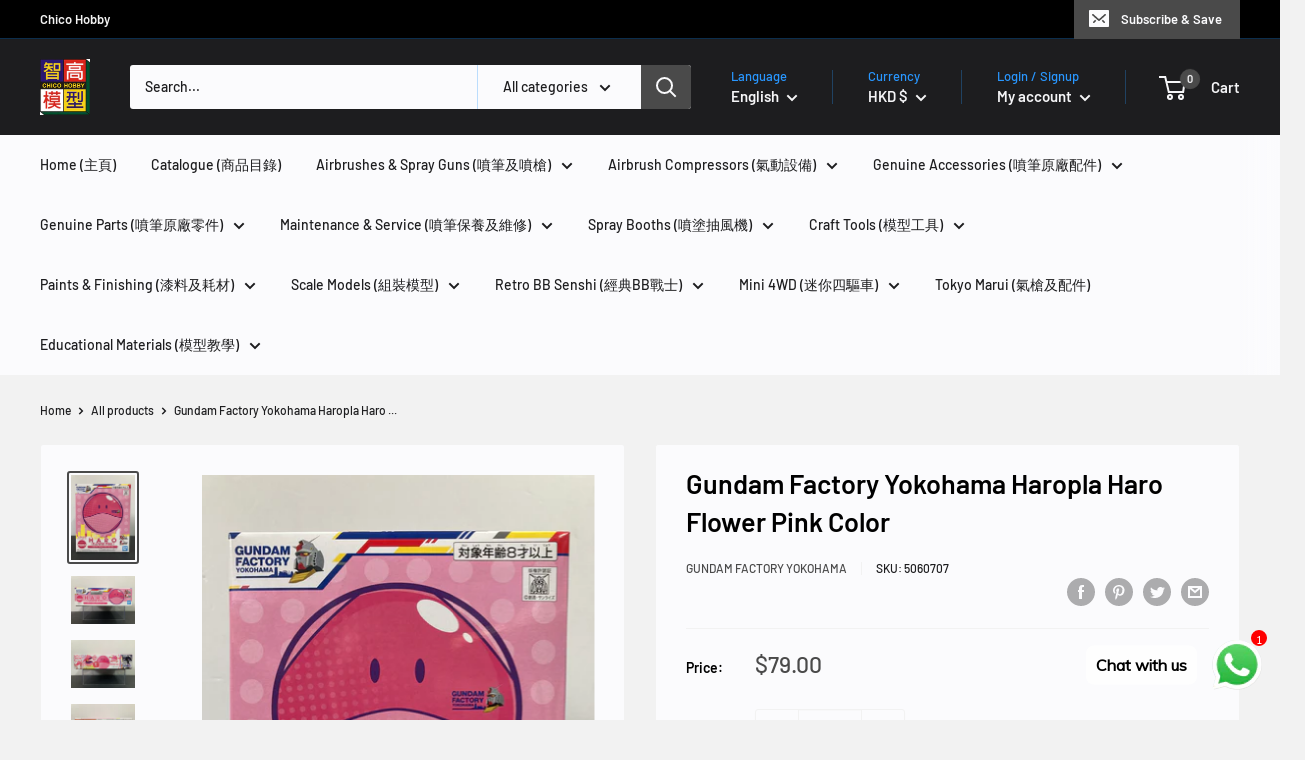

--- FILE ---
content_type: text/javascript
request_url: https://chicohobby.com/cdn/shop/t/2/assets/custom.js?v=90373254691674712701621585031
body_size: -749
content:
//# sourceMappingURL=/cdn/shop/t/2/assets/custom.js.map?v=90373254691674712701621585031
